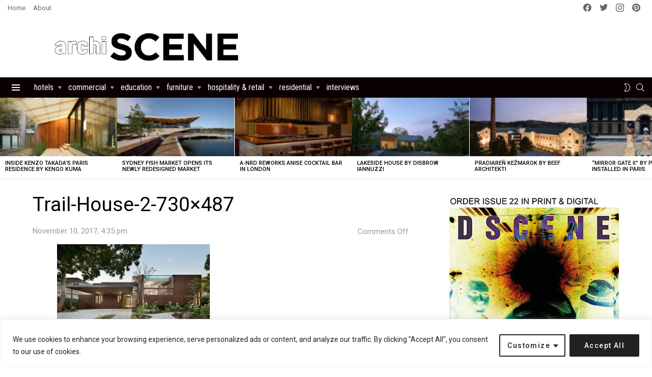

--- FILE ---
content_type: text/html; charset=utf-8
request_url: https://www.google.com/recaptcha/api2/aframe
body_size: 267
content:
<!DOCTYPE HTML><html><head><meta http-equiv="content-type" content="text/html; charset=UTF-8"></head><body><script nonce="0dw7002AHLGEBt6iKJJ80A">/** Anti-fraud and anti-abuse applications only. See google.com/recaptcha */ try{var clients={'sodar':'https://pagead2.googlesyndication.com/pagead/sodar?'};window.addEventListener("message",function(a){try{if(a.source===window.parent){var b=JSON.parse(a.data);var c=clients[b['id']];if(c){var d=document.createElement('img');d.src=c+b['params']+'&rc='+(localStorage.getItem("rc::a")?sessionStorage.getItem("rc::b"):"");window.document.body.appendChild(d);sessionStorage.setItem("rc::e",parseInt(sessionStorage.getItem("rc::e")||0)+1);localStorage.setItem("rc::h",'1769317424165');}}}catch(b){}});window.parent.postMessage("_grecaptcha_ready", "*");}catch(b){}</script></body></html>